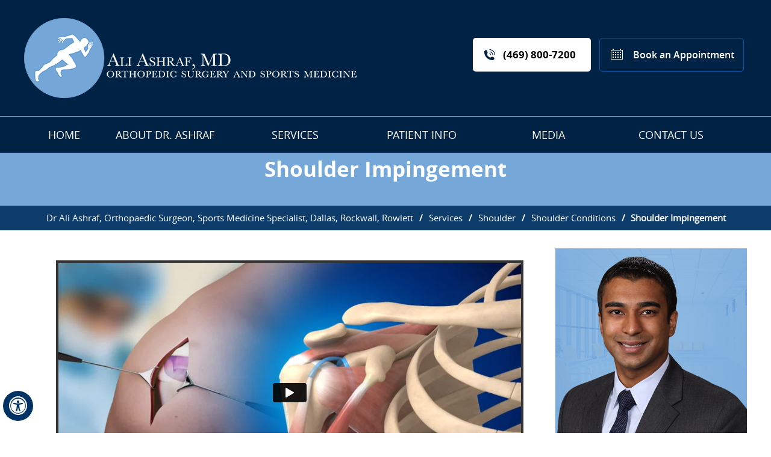

--- FILE ---
content_type: text/html; charset=UTF-8
request_url: https://www.aliashrafmd.com/shoulder-conditions/
body_size: 702
content:
<p class="hr"></p>
<h2>Related Links:</h2>




  <ul class="cnt-list">
                                   
      
      <li><a href="/subacromial-impingement-syndrome-orthopaedic-sports-medicine-specialist-dallas-rockwall-rowlett/">Subacromial Impingement Syndrome</a></li>
<li><a href="/rotator-cuff-tear-orthopaedic-sports-medicine-specialist-dallas-rockwall-rowlett/">Rotator Cuff Tear</a></li>
<li><a href="/shoulder-pain-orthopaedic-sports-medicine-specialist-dallas-rockwall-rowlett/">Shoulder Pain</a></li>
<li><a href="/anterior-shoulder-instability-orthopaedic-sports-medicine-specialist-dallas-rockwall-rowlett/">Anterior Shoulder Instability</a></li>
<li><a href="/subluxation-orthopaedic-sports-medicine-specialist-dallas-rockwall-rowlett/">Subluxation</a></li>
<li><a href="/posterior-shoulder-instability-orthopaedic-sports-medicine-specialist-dallas-rockwall-rowlett/">Posterior Shoulder Instability</a></li>
<li><a href="/snapping-scapula-orthopaedic-sports-medicine-specialist-dallas-rockwall-rowlett/">Snapping Scapula</a></li>
<li><a href="/shoulder-impingement-orthopaedic-sports-medicine-specialist-dallas-rockwall-rowlett/">Shoulder Impingement</a></li>
<li><a href="/slap-tears-orthopaedic-sports-medicine-specialist-dallas-rockwall-rowlett/">SLAP Tears</a></li>
<li><a href="/arthritis-of-shoulder-orthopaedic-sports-medicine-specialist-dallas-rockwall-rowlett/">Arthritis of the Shoulder</a></li>
<li><a href="/shoulder-instability-orthopaedic-sports-medicine-specialist-dallas-rockwall-rowlett/">Shoulder Instability</a></li>
<li><a href="/shoulder-labral-tear-orthopaedic-sports-medicine-specialist-dallas-rockwall-rowlett/">Shoulder Labral Tear</a></li>
<li><a href="/shoulder-dislocation-orthopaedic-sports-medicine-specialist-dallas-rockwall-rowlett/">Shoulder Dislocation</a></li>
<li><a href="/little-league-shoulder-orthopaedic-sports-medicine-specialist-dallas-rockwall-rowlett/">Little League Shoulder</a></li>
<li><a href="/shoulder-ligament-injuries-orthopaedic-sports-medicine-specialist-dallas-rockwall-rowlett/">Shoulder Ligament Injuries</a></li>
<li><a href="/shoulder-fracture-orthopaedic-sports-medicine-specialist-dallas-rockwall-rowlett/">Shoulder Fracture</a></li>
<li><a href="/fracture-of-shoulder-blade-scapula-orthopaedic-sports-medicine-specialist-dallas-rockwall-rowlett/">Fracture of the Shoulder Blade (Scapula)</a></li>
<li><a href="/clavicle-fracture-orthopaedic-sports-medicine-specialist-dallas-rockwall-rowlett/">Clavicle Fracture</a></li>
<li><a href="/glenoid-fractures-orthopaedic-sports-medicine-specialist-dallas-rockwall-rowlett/">Glenoid Fractures</a></li>
<li><a href="/proximal-humerus-fractures-orthopaedic-sports-medicine-specialist-dallas-rockwall-rowlett/">Proximal Humerus Fractures</a></li>
<li><a href="/baseball-shoulder-injuries-orthopaedic-sports-medicine-specialist-dallas-rockwall-rowlett/">Baseball and Shoulder Injuries</a></li>
<li><a href="/sternoclavicular-joint-sc-joint-disorders-orthopaedic-sports-medicine-specialist-dallas-rockwall-rowlett/">Sternoclavicular Joint (SC joint) Disorders</a></li>
<li><a href="/acromioclavicular-ac-joint-osteoarthritis-orthopaedic-sports-medicine-specialist-dallas-rockwall-rowlett/">Acromioclavicular (AC) Joint Osteoarthritis</a></li>
<li><a href="/internal-impingement-of-shoulder-orthopaedic-sports-medicine-specialist-dallas-rockwall-rowlett/">Internal Impingement of the Shoulder</a></li>
<li><a href="/shoulder-bursitis-orthopaedic-sports-medicine-specialist-dallas-rockwall-rowlett/">Shoulder Bursitis</a></li>
<li><a href="/ac-joint-separation-orthopaedic-sports-medicine-specialist-dallas-rockwall-rowlett/">AC Joint Separation</a></li>
<li><a href="/throwing-injuries-of-shoulder-orthopaedic-sports-medicine-specialist-dallas-rockwall-rowlett/">Throwing Injuries of the Shoulder</a></li>
<li><a href="/acromioclavicular-ac-arthritis-orthopaedic-sports-medicine-specialist-dallas-rockwall-rowlett/">Acromioclavicular (AC) Arthritis</a></li>
<li><a href="/shoulder-disorders-orthopaedic-sports-medicine-specialist-dallas-rockwall-rowlett/">Shoulder Disorders</a></li>
<li><a href="/partial-rotator-cuff-tear-orthopaedic-sports-medicine-specialist-dallas-rockwall-rowlett/">Partial Rotator Cuff Tear</a></li>
<li><a href="/bicep-tendon-rupture-shoulder-orthopaedic-sports-medicine-specialist-dallas-rockwall-rowlett/">Biceps Tendon Rupture</a></li>
<li><a href="/shoulder-labral-tear-with-instability-orthopaedic-sports-medicine-specialist-dallas-rockwall-rowlett/">Shoulder Labral Tear with Instability</a></li>
<li><a href="/rotator-cuff-bursitis-orthopaedic-sports-medicine-specialist-dallas-rockwall-rowlett/">Rotator Cuff Bursitis</a></li>
<li><a href="/sternoclavicular-sc-joint-injuries-orthopaedic-sports-medicine-specialist-dallas-rockwall-rowlett/">Sternoclavicular (SC) Joint Injuries</a></li>
<li><a href="/multidirectional-instability-of-shoulder-orthopaedic-sports-medicine-specialist-dallas-rockwall-rowlett/">Multidirectional Instability of the Shoulder</a></li>
<li><a href="/acromioclavicular-joint-dislocation-shoulder-separation-orthopaedic-sports-medicine-specialist-dallas-rockwall-rowlett/">Acromioclavicular Joint Dislocation (Shoulder Separation)</a></li>
<li><a href="/rotator-cuff-pain-orthopaedic-sports-medicine-specialist-dallas-rockwall-rowlett/">Rotator Cuff Pain</a></li>
<li><a href="/acromioclavicular-ac-joint-injuries-orthopaedic-sports-medicine-specialist-dallas-rockwall-rowlett/">Acromioclavicular (AC) Joint Injuries</a></li>
                            </ul>

--- FILE ---
content_type: text/html; charset=UTF-8
request_url: https://player.vimeo.com/video/537256272
body_size: 6601
content:
<!DOCTYPE html>
<html lang="en">
<head>
  <meta charset="utf-8">
  <meta name="viewport" content="width=device-width,initial-scale=1,user-scalable=yes">
  
  <link rel="canonical" href="https://player.vimeo.com/video/537256272">
  <meta name="googlebot" content="noindex,indexifembedded">
  
  
  <title>Shoulder Impingement on Vimeo</title>
  <style>
      body, html, .player, .fallback {
          overflow: hidden;
          width: 100%;
          height: 100%;
          margin: 0;
          padding: 0;
      }
      .fallback {
          
              background-color: transparent;
          
      }
      .player.loading { opacity: 0; }
      .fallback iframe {
          position: fixed;
          left: 0;
          top: 0;
          width: 100%;
          height: 100%;
      }
  </style>
  <link rel="modulepreload" href="https://f.vimeocdn.com/p/4.46.25/js/player.module.js" crossorigin="anonymous">
  <link rel="modulepreload" href="https://f.vimeocdn.com/p/4.46.25/js/vendor.module.js" crossorigin="anonymous">
  <link rel="preload" href="https://f.vimeocdn.com/p/4.46.25/css/player.css" as="style">
</head>

<body>


<div class="vp-placeholder">
    <style>
        .vp-placeholder,
        .vp-placeholder-thumb,
        .vp-placeholder-thumb::before,
        .vp-placeholder-thumb::after {
            position: absolute;
            top: 0;
            bottom: 0;
            left: 0;
            right: 0;
        }
        .vp-placeholder {
            visibility: hidden;
            width: 100%;
            max-height: 100%;
            height: calc(1080 / 1920 * 100vw);
            max-width: calc(1920 / 1080 * 100vh);
            margin: auto;
        }
        .vp-placeholder-carousel {
            display: none;
            background-color: #000;
            position: absolute;
            left: 0;
            right: 0;
            bottom: -60px;
            height: 60px;
        }
    </style>

    

    
        <style>
            .vp-placeholder-thumb {
                overflow: hidden;
                width: 100%;
                max-height: 100%;
                margin: auto;
            }
            .vp-placeholder-thumb::before,
            .vp-placeholder-thumb::after {
                content: "";
                display: block;
                filter: blur(7px);
                margin: 0;
                background: url(https://i.vimeocdn.com/video/1112166643-f0953eae0f3856bcdbbcf9d99e714b917951dcab028449101b32f9f986653835-d?mw=80&q=85) 50% 50% / contain no-repeat;
            }
            .vp-placeholder-thumb::before {
                 
                margin: -30px;
            }
        </style>
    

    <div class="vp-placeholder-thumb"></div>
    <div class="vp-placeholder-carousel"></div>
    <script>function placeholderInit(t,h,d,s,n,o){var i=t.querySelector(".vp-placeholder"),v=t.querySelector(".vp-placeholder-thumb");if(h){var p=function(){try{return window.self!==window.top}catch(a){return!0}}(),w=200,y=415,r=60;if(!p&&window.innerWidth>=w&&window.innerWidth<y){i.style.bottom=r+"px",i.style.maxHeight="calc(100vh - "+r+"px)",i.style.maxWidth="calc("+n+" / "+o+" * (100vh - "+r+"px))";var f=t.querySelector(".vp-placeholder-carousel");f.style.display="block"}}if(d){var e=new Image;e.onload=function(){var a=n/o,c=e.width/e.height;if(c<=.95*a||c>=1.05*a){var l=i.getBoundingClientRect(),g=l.right-l.left,b=l.bottom-l.top,m=window.innerWidth/g*100,x=window.innerHeight/b*100;v.style.height="calc("+e.height+" / "+e.width+" * "+m+"vw)",v.style.maxWidth="calc("+e.width+" / "+e.height+" * "+x+"vh)"}i.style.visibility="visible"},e.src=s}else i.style.visibility="visible"}
</script>
    <script>placeholderInit(document,  false ,  true , "https://i.vimeocdn.com/video/1112166643-f0953eae0f3856bcdbbcf9d99e714b917951dcab028449101b32f9f986653835-d?mw=80\u0026q=85",  1920 ,  1080 );</script>
</div>

<div id="player" class="player"></div>
<script>window.playerConfig = {"cdn_url":"https://f.vimeocdn.com","vimeo_api_url":"api.vimeo.com","request":{"files":{"dash":{"cdns":{"akfire_interconnect_quic":{"avc_url":"https://vod-adaptive-ak.vimeocdn.com/exp=1768537700~acl=%2F595230df-a90d-45dc-95b9-da57ceb23fce%2Fpsid%3D168f628d5d52e77395ed055fc1b988584de94f59e9cb68b4e6f4a62500b7c1fa%2F%2A~hmac=e3c8de831ce3402615bd70a652546c5932f1a1bc2523e2ad6f75d9eab72cbed4/595230df-a90d-45dc-95b9-da57ceb23fce/psid=168f628d5d52e77395ed055fc1b988584de94f59e9cb68b4e6f4a62500b7c1fa/v2/playlist/av/primary/prot/cXNyPTE/playlist.json?omit=av1-hevc\u0026pathsig=8c953e4f~z-U-6IKSrmpc_n2uKcWEBkpgIGOjHrYcFf7vtPgA-WQ\u0026qsr=1\u0026r=dXM%3D\u0026rh=3p8g4l","origin":"gcs","url":"https://vod-adaptive-ak.vimeocdn.com/exp=1768537700~acl=%2F595230df-a90d-45dc-95b9-da57ceb23fce%2Fpsid%3D168f628d5d52e77395ed055fc1b988584de94f59e9cb68b4e6f4a62500b7c1fa%2F%2A~hmac=e3c8de831ce3402615bd70a652546c5932f1a1bc2523e2ad6f75d9eab72cbed4/595230df-a90d-45dc-95b9-da57ceb23fce/psid=168f628d5d52e77395ed055fc1b988584de94f59e9cb68b4e6f4a62500b7c1fa/v2/playlist/av/primary/prot/cXNyPTE/playlist.json?pathsig=8c953e4f~z-U-6IKSrmpc_n2uKcWEBkpgIGOjHrYcFf7vtPgA-WQ\u0026qsr=1\u0026r=dXM%3D\u0026rh=3p8g4l"},"fastly_skyfire":{"avc_url":"https://skyfire.vimeocdn.com/1768537700-0xf49e77d3fb84bd2edd43dc1081389c3f76ade274/595230df-a90d-45dc-95b9-da57ceb23fce/psid=168f628d5d52e77395ed055fc1b988584de94f59e9cb68b4e6f4a62500b7c1fa/v2/playlist/av/primary/prot/cXNyPTE/playlist.json?omit=av1-hevc\u0026pathsig=8c953e4f~z-U-6IKSrmpc_n2uKcWEBkpgIGOjHrYcFf7vtPgA-WQ\u0026qsr=1\u0026r=dXM%3D\u0026rh=3p8g4l","origin":"gcs","url":"https://skyfire.vimeocdn.com/1768537700-0xf49e77d3fb84bd2edd43dc1081389c3f76ade274/595230df-a90d-45dc-95b9-da57ceb23fce/psid=168f628d5d52e77395ed055fc1b988584de94f59e9cb68b4e6f4a62500b7c1fa/v2/playlist/av/primary/prot/cXNyPTE/playlist.json?pathsig=8c953e4f~z-U-6IKSrmpc_n2uKcWEBkpgIGOjHrYcFf7vtPgA-WQ\u0026qsr=1\u0026r=dXM%3D\u0026rh=3p8g4l"}},"default_cdn":"akfire_interconnect_quic","separate_av":true,"streams":[{"profile":"d0b41bac-2bf2-4310-8113-df764d486192","id":"69d4de7e-16d3-4414-af30-bdd5ccce344d","fps":30,"quality":"240p"},{"profile":"165","id":"2d0eba61-106e-410c-93a4-290d627c1b09","fps":30,"quality":"540p"},{"profile":"175","id":"318600d0-37bc-439b-af60-b0da36761e23","fps":30,"quality":"1080p"},{"profile":"174","id":"40f9a25b-ed5a-4ec9-bc1f-5b5e9aa24085","fps":30,"quality":"720p"},{"profile":"164","id":"50d9521a-d88c-411d-aa55-7b52a2e6086a","fps":30,"quality":"360p"}],"streams_avc":[{"profile":"d0b41bac-2bf2-4310-8113-df764d486192","id":"69d4de7e-16d3-4414-af30-bdd5ccce344d","fps":30,"quality":"240p"},{"profile":"165","id":"2d0eba61-106e-410c-93a4-290d627c1b09","fps":30,"quality":"540p"},{"profile":"175","id":"318600d0-37bc-439b-af60-b0da36761e23","fps":30,"quality":"1080p"},{"profile":"174","id":"40f9a25b-ed5a-4ec9-bc1f-5b5e9aa24085","fps":30,"quality":"720p"},{"profile":"164","id":"50d9521a-d88c-411d-aa55-7b52a2e6086a","fps":30,"quality":"360p"}]},"hls":{"captions":"https://vod-adaptive-ak.vimeocdn.com/exp=1768537700~acl=%2F595230df-a90d-45dc-95b9-da57ceb23fce%2Fpsid%3D168f628d5d52e77395ed055fc1b988584de94f59e9cb68b4e6f4a62500b7c1fa%2F%2A~hmac=e3c8de831ce3402615bd70a652546c5932f1a1bc2523e2ad6f75d9eab72cbed4/595230df-a90d-45dc-95b9-da57ceb23fce/psid=168f628d5d52e77395ed055fc1b988584de94f59e9cb68b4e6f4a62500b7c1fa/v2/playlist/av/primary/sub/12528277-en-US/prot/cXNyPTE/playlist.m3u8?ext-subs=1\u0026omit=opus\u0026pathsig=8c953e4f~aPumgaotSDCzrIH-qyB-gI8zK9Mu4gSXlfRebaPfqIE\u0026qsr=1\u0026r=dXM%3D\u0026rh=3p8g4l\u0026sf=fmp4","cdns":{"akfire_interconnect_quic":{"avc_url":"https://vod-adaptive-ak.vimeocdn.com/exp=1768537700~acl=%2F595230df-a90d-45dc-95b9-da57ceb23fce%2Fpsid%3D168f628d5d52e77395ed055fc1b988584de94f59e9cb68b4e6f4a62500b7c1fa%2F%2A~hmac=e3c8de831ce3402615bd70a652546c5932f1a1bc2523e2ad6f75d9eab72cbed4/595230df-a90d-45dc-95b9-da57ceb23fce/psid=168f628d5d52e77395ed055fc1b988584de94f59e9cb68b4e6f4a62500b7c1fa/v2/playlist/av/primary/sub/12528277-en-US/prot/cXNyPTE/playlist.m3u8?ext-subs=1\u0026omit=av1-hevc-opus\u0026pathsig=8c953e4f~aPumgaotSDCzrIH-qyB-gI8zK9Mu4gSXlfRebaPfqIE\u0026qsr=1\u0026r=dXM%3D\u0026rh=3p8g4l\u0026sf=fmp4","captions":"https://vod-adaptive-ak.vimeocdn.com/exp=1768537700~acl=%2F595230df-a90d-45dc-95b9-da57ceb23fce%2Fpsid%3D168f628d5d52e77395ed055fc1b988584de94f59e9cb68b4e6f4a62500b7c1fa%2F%2A~hmac=e3c8de831ce3402615bd70a652546c5932f1a1bc2523e2ad6f75d9eab72cbed4/595230df-a90d-45dc-95b9-da57ceb23fce/psid=168f628d5d52e77395ed055fc1b988584de94f59e9cb68b4e6f4a62500b7c1fa/v2/playlist/av/primary/sub/12528277-en-US/prot/cXNyPTE/playlist.m3u8?ext-subs=1\u0026omit=opus\u0026pathsig=8c953e4f~aPumgaotSDCzrIH-qyB-gI8zK9Mu4gSXlfRebaPfqIE\u0026qsr=1\u0026r=dXM%3D\u0026rh=3p8g4l\u0026sf=fmp4","origin":"gcs","url":"https://vod-adaptive-ak.vimeocdn.com/exp=1768537700~acl=%2F595230df-a90d-45dc-95b9-da57ceb23fce%2Fpsid%3D168f628d5d52e77395ed055fc1b988584de94f59e9cb68b4e6f4a62500b7c1fa%2F%2A~hmac=e3c8de831ce3402615bd70a652546c5932f1a1bc2523e2ad6f75d9eab72cbed4/595230df-a90d-45dc-95b9-da57ceb23fce/psid=168f628d5d52e77395ed055fc1b988584de94f59e9cb68b4e6f4a62500b7c1fa/v2/playlist/av/primary/sub/12528277-en-US/prot/cXNyPTE/playlist.m3u8?ext-subs=1\u0026omit=opus\u0026pathsig=8c953e4f~aPumgaotSDCzrIH-qyB-gI8zK9Mu4gSXlfRebaPfqIE\u0026qsr=1\u0026r=dXM%3D\u0026rh=3p8g4l\u0026sf=fmp4"},"fastly_skyfire":{"avc_url":"https://skyfire.vimeocdn.com/1768537700-0xf49e77d3fb84bd2edd43dc1081389c3f76ade274/595230df-a90d-45dc-95b9-da57ceb23fce/psid=168f628d5d52e77395ed055fc1b988584de94f59e9cb68b4e6f4a62500b7c1fa/v2/playlist/av/primary/sub/12528277-en-US/prot/cXNyPTE/playlist.m3u8?ext-subs=1\u0026omit=av1-hevc-opus\u0026pathsig=8c953e4f~aPumgaotSDCzrIH-qyB-gI8zK9Mu4gSXlfRebaPfqIE\u0026qsr=1\u0026r=dXM%3D\u0026rh=3p8g4l\u0026sf=fmp4","captions":"https://skyfire.vimeocdn.com/1768537700-0xf49e77d3fb84bd2edd43dc1081389c3f76ade274/595230df-a90d-45dc-95b9-da57ceb23fce/psid=168f628d5d52e77395ed055fc1b988584de94f59e9cb68b4e6f4a62500b7c1fa/v2/playlist/av/primary/sub/12528277-en-US/prot/cXNyPTE/playlist.m3u8?ext-subs=1\u0026omit=opus\u0026pathsig=8c953e4f~aPumgaotSDCzrIH-qyB-gI8zK9Mu4gSXlfRebaPfqIE\u0026qsr=1\u0026r=dXM%3D\u0026rh=3p8g4l\u0026sf=fmp4","origin":"gcs","url":"https://skyfire.vimeocdn.com/1768537700-0xf49e77d3fb84bd2edd43dc1081389c3f76ade274/595230df-a90d-45dc-95b9-da57ceb23fce/psid=168f628d5d52e77395ed055fc1b988584de94f59e9cb68b4e6f4a62500b7c1fa/v2/playlist/av/primary/sub/12528277-en-US/prot/cXNyPTE/playlist.m3u8?ext-subs=1\u0026omit=opus\u0026pathsig=8c953e4f~aPumgaotSDCzrIH-qyB-gI8zK9Mu4gSXlfRebaPfqIE\u0026qsr=1\u0026r=dXM%3D\u0026rh=3p8g4l\u0026sf=fmp4"}},"default_cdn":"akfire_interconnect_quic","separate_av":true}},"file_codecs":{"av1":[],"avc":["69d4de7e-16d3-4414-af30-bdd5ccce344d","2d0eba61-106e-410c-93a4-290d627c1b09","318600d0-37bc-439b-af60-b0da36761e23","40f9a25b-ed5a-4ec9-bc1f-5b5e9aa24085","50d9521a-d88c-411d-aa55-7b52a2e6086a"],"hevc":{"dvh1":[],"hdr":[],"sdr":[]}},"lang":"en","referrer":"https://www.ypo.education/c-MTk4NTU4Ny4y/orthopaedics/shoulder/shoulder-impingement-t593/video/?embed=1","cookie_domain":".vimeo.com","signature":"2704ec15c0d45de3e8f60c22eb41ad53","timestamp":1768534100,"expires":3600,"text_tracks":[{"id":12528277,"lang":"en-US","url":"https://captions.vimeo.com/captions/12528277.vtt?expires=1768537700\u0026sig=e366cfcb89de3cc8185d9d35ee233845772506d6","kind":"subtitles","label":"English (United States)","provenance":"user_uploaded","default":true}],"thumb_preview":{"url":"https://videoapi-sprites.vimeocdn.com/video-sprites/image/17e455fb-985e-4672-8a37-2668953f4466.0.jpeg?ClientID=sulu\u0026Expires=1768536438\u0026Signature=d4e4a7a6daf2e259f069d672d643b833b3dbda7a","height":2880,"width":4260,"frame_height":240,"frame_width":426,"columns":10,"frames":120},"currency":"USD","session":"804dcb8fac3a5a16c7734cf8276e2217eb5e69cc1768534100","cookie":{"volume":1,"quality":null,"hd":0,"captions":null,"transcript":null,"captions_styles":{"color":null,"fontSize":null,"fontFamily":null,"fontOpacity":null,"bgOpacity":null,"windowColor":null,"windowOpacity":null,"bgColor":null,"edgeStyle":null},"audio_language":null,"audio_kind":null,"qoe_survey_vote":0},"build":{"backend":"31e9776","js":"4.46.25"},"urls":{"js":"https://f.vimeocdn.com/p/4.46.25/js/player.js","js_base":"https://f.vimeocdn.com/p/4.46.25/js","js_module":"https://f.vimeocdn.com/p/4.46.25/js/player.module.js","js_vendor_module":"https://f.vimeocdn.com/p/4.46.25/js/vendor.module.js","locales_js":{"de-DE":"https://f.vimeocdn.com/p/4.46.25/js/player.de-DE.js","en":"https://f.vimeocdn.com/p/4.46.25/js/player.js","es":"https://f.vimeocdn.com/p/4.46.25/js/player.es.js","fr-FR":"https://f.vimeocdn.com/p/4.46.25/js/player.fr-FR.js","ja-JP":"https://f.vimeocdn.com/p/4.46.25/js/player.ja-JP.js","ko-KR":"https://f.vimeocdn.com/p/4.46.25/js/player.ko-KR.js","pt-BR":"https://f.vimeocdn.com/p/4.46.25/js/player.pt-BR.js","zh-CN":"https://f.vimeocdn.com/p/4.46.25/js/player.zh-CN.js"},"ambisonics_js":"https://f.vimeocdn.com/p/external/ambisonics.min.js","barebone_js":"https://f.vimeocdn.com/p/4.46.25/js/barebone.js","chromeless_js":"https://f.vimeocdn.com/p/4.46.25/js/chromeless.js","three_js":"https://f.vimeocdn.com/p/external/three.rvimeo.min.js","vuid_js":"https://f.vimeocdn.com/js_opt/modules/utils/vuid.min.js","hive_sdk":"https://f.vimeocdn.com/p/external/hive-sdk.js","hive_interceptor":"https://f.vimeocdn.com/p/external/hive-interceptor.js","proxy":"https://player.vimeo.com/static/proxy.html","css":"https://f.vimeocdn.com/p/4.46.25/css/player.css","chromeless_css":"https://f.vimeocdn.com/p/4.46.25/css/chromeless.css","fresnel":"https://arclight.vimeo.com/add/player-stats","player_telemetry_url":"https://arclight.vimeo.com/player-events","telemetry_base":"https://lensflare.vimeo.com"},"flags":{"plays":1,"dnt":0,"autohide_controls":0,"preload_video":"metadata_on_hover","qoe_survey_forced":0,"ai_widget":0,"ecdn_delta_updates":0,"disable_mms":0,"check_clip_skipping_forward":0},"country":"US","client":{"ip":"3.143.241.184"},"ab_tests":{"cross_origin_texttracks":{"group":"variant","track":false,"data":null}},"atid":"2038050713.1768534100","ai_widget_signature":"ae4dc6707b8b12ffb781c72e15171834db0363728c4c2de394263305a9b579f3_1768537700","config_refresh_url":"https://player.vimeo.com/video/537256272/config/request?atid=2038050713.1768534100\u0026expires=3600\u0026referrer=https%3A%2F%2Fwww.ypo.education%2Fc-MTk4NTU4Ny4y%2Forthopaedics%2Fshoulder%2Fshoulder-impingement-t593%2Fvideo%2F%3Fembed%3D1\u0026session=804dcb8fac3a5a16c7734cf8276e2217eb5e69cc1768534100\u0026signature=2704ec15c0d45de3e8f60c22eb41ad53\u0026time=1768534100\u0026v=1"},"player_url":"player.vimeo.com","video":{"id":537256272,"title":"Shoulder Impingement","width":1920,"height":1080,"duration":257,"url":"","share_url":"https://vimeo.com/537256272","embed_code":"\u003ciframe title=\"vimeo-player\" src=\"https://player.vimeo.com/video/537256272?h=2307d8c800\" width=\"640\" height=\"360\" frameborder=\"0\" referrerpolicy=\"strict-origin-when-cross-origin\" allow=\"autoplay; fullscreen; picture-in-picture; clipboard-write; encrypted-media; web-share\"   allowfullscreen\u003e\u003c/iframe\u003e","default_to_hd":0,"privacy":"disable","embed_permission":"whitelist","thumbnail_url":"https://i.vimeocdn.com/video/1112166643-f0953eae0f3856bcdbbcf9d99e714b917951dcab028449101b32f9f986653835-d","owner":{"id":92441030,"name":"Your Practice Online","img":"https://i.vimeocdn.com/portrait/defaults-blue_60x60?region=us","img_2x":"https://i.vimeocdn.com/portrait/defaults-blue_60x60?region=us","url":"https://vimeo.com/user92441030","account_type":"custom"},"spatial":0,"live_event":null,"version":{"current":null,"available":[{"id":241151839,"file_id":2667452006,"is_current":true},{"id":229776475,"file_id":2601960052,"is_current":false},{"id":220559053,"file_id":2543684069,"is_current":false}]},"unlisted_hash":null,"rating":{"id":3},"fps":30,"bypass_token":"eyJ0eXAiOiJKV1QiLCJhbGciOiJIUzI1NiJ9.eyJjbGlwX2lkIjo1MzcyNTYyNzIsImV4cCI6MTc2ODUzNzc0MH0.KX1l2KB0thElbZAJEC9b83ffsYYpGhtBWKAT3gW9AOk","channel_layout":"stereo","ai":0,"locale":""},"user":{"id":0,"team_id":0,"team_origin_user_id":0,"account_type":"none","liked":0,"watch_later":0,"owner":0,"mod":0,"logged_in":0,"private_mode_enabled":1,"vimeo_api_client_token":"eyJhbGciOiJIUzI1NiIsInR5cCI6IkpXVCJ9.eyJzZXNzaW9uX2lkIjoiODA0ZGNiOGZhYzNhNWExNmM3NzM0Y2Y4Mjc2ZTIyMTdlYjVlNjljYzE3Njg1MzQxMDAiLCJleHAiOjE3Njg1Mzc3MDAsImFwcF9pZCI6MTE4MzU5LCJzY29wZXMiOiJwdWJsaWMgc3RhdHMifQ.QotojI0yPfoE9neDuuajmwJr5qOieocpYBbFUS5aLpU"},"view":1,"vimeo_url":"vimeo.com","embed":{"audio_track":"","autoplay":0,"autopause":1,"dnt":0,"editor":0,"keyboard":1,"log_plays":1,"loop":0,"muted":0,"on_site":0,"texttrack":"","transparent":1,"outro":"beginning","playsinline":1,"quality":null,"player_id":"","api":null,"app_id":"","color":"00adef","color_one":"000000","color_two":"00adef","color_three":"ffffff","color_four":"000000","context":"embed.main","settings":{"auto_pip":1,"badge":0,"byline":0,"collections":0,"color":0,"force_color_one":0,"force_color_two":0,"force_color_three":0,"force_color_four":0,"embed":0,"fullscreen":1,"like":0,"logo":0,"playbar":1,"portrait":0,"pip":1,"share":0,"spatial_compass":0,"spatial_label":0,"speed":1,"title":0,"volume":1,"watch_later":0,"watch_full_video":1,"controls":1,"airplay":1,"audio_tracks":1,"chapters":1,"chromecast":1,"cc":1,"transcript":1,"quality":1,"play_button_position":2,"ask_ai":0,"skipping_forward":1,"debug_payload_collection_policy":"default"},"create_interactive":{"has_create_interactive":false,"viddata_url":""},"min_quality":null,"max_quality":null,"initial_quality":null,"prefer_mms":1}}</script>
<script>const fullscreenSupported="exitFullscreen"in document||"webkitExitFullscreen"in document||"webkitCancelFullScreen"in document||"mozCancelFullScreen"in document||"msExitFullscreen"in document||"webkitEnterFullScreen"in document.createElement("video");var isIE=checkIE(window.navigator.userAgent),incompatibleBrowser=!fullscreenSupported||isIE;window.noModuleLoading=!1,window.dynamicImportSupported=!1,window.cssLayersSupported=typeof CSSLayerBlockRule<"u",window.isInIFrame=function(){try{return window.self!==window.top}catch(e){return!0}}(),!window.isInIFrame&&/twitter/i.test(navigator.userAgent)&&window.playerConfig.video.url&&(window.location=window.playerConfig.video.url),window.playerConfig.request.lang&&document.documentElement.setAttribute("lang",window.playerConfig.request.lang),window.loadScript=function(e){var n=document.getElementsByTagName("script")[0];n&&n.parentNode?n.parentNode.insertBefore(e,n):document.head.appendChild(e)},window.loadVUID=function(){if(!window.playerConfig.request.flags.dnt&&!window.playerConfig.embed.dnt){window._vuid=[["pid",window.playerConfig.request.session]];var e=document.createElement("script");e.async=!0,e.src=window.playerConfig.request.urls.vuid_js,window.loadScript(e)}},window.loadCSS=function(e,n){var i={cssDone:!1,startTime:new Date().getTime(),link:e.createElement("link")};return i.link.rel="stylesheet",i.link.href=n,e.getElementsByTagName("head")[0].appendChild(i.link),i.link.onload=function(){i.cssDone=!0},i},window.loadLegacyJS=function(e,n){if(incompatibleBrowser){var i=e.querySelector(".vp-placeholder");i&&i.parentNode&&i.parentNode.removeChild(i);let a=`/video/${window.playerConfig.video.id}/fallback`;window.playerConfig.request.referrer&&(a+=`?referrer=${window.playerConfig.request.referrer}`),n.innerHTML=`<div class="fallback"><iframe title="unsupported message" src="${a}" frameborder="0"></iframe></div>`}else{n.className="player loading";var t=window.loadCSS(e,window.playerConfig.request.urls.css),r=e.createElement("script"),o=!1;r.src=window.playerConfig.request.urls.js,window.loadScript(r),r["onreadystatechange"in r?"onreadystatechange":"onload"]=function(){!o&&(!this.readyState||this.readyState==="loaded"||this.readyState==="complete")&&(o=!0,playerObject=new VimeoPlayer(n,window.playerConfig,t.cssDone||{link:t.link,startTime:t.startTime}))},window.loadVUID()}};function checkIE(e){e=e&&e.toLowerCase?e.toLowerCase():"";function n(r){return r=r.toLowerCase(),new RegExp(r).test(e);return browserRegEx}var i=n("msie")?parseFloat(e.replace(/^.*msie (\d+).*$/,"$1")):!1,t=n("trident")?parseFloat(e.replace(/^.*trident\/(\d+)\.(\d+).*$/,"$1.$2"))+4:!1;return i||t}
</script>
<script nomodule>
  window.noModuleLoading = true;
  var playerEl = document.getElementById('player');
  window.loadLegacyJS(document, playerEl);
</script>
<script type="module">try{import("").catch(()=>{})}catch(t){}window.dynamicImportSupported=!0;
</script>
<script type="module">if(!window.dynamicImportSupported||!window.cssLayersSupported){if(!window.noModuleLoading){window.noModuleLoading=!0;var playerEl=document.getElementById("player");window.loadLegacyJS(document,playerEl)}var moduleScriptLoader=document.getElementById("js-module-block");moduleScriptLoader&&moduleScriptLoader.parentElement.removeChild(moduleScriptLoader)}
</script>
<script type="module" id="js-module-block">if(!window.noModuleLoading&&window.dynamicImportSupported&&window.cssLayersSupported){const n=document.getElementById("player"),e=window.loadCSS(document,window.playerConfig.request.urls.css);import(window.playerConfig.request.urls.js_module).then(function(o){new o.VimeoPlayer(n,window.playerConfig,e.cssDone||{link:e.link,startTime:e.startTime}),window.loadVUID()}).catch(function(o){throw/TypeError:[A-z ]+import[A-z ]+module/gi.test(o)&&window.loadLegacyJS(document,n),o})}
</script>

<script type="application/ld+json">{"embedUrl":"https://player.vimeo.com/video/537256272?h=2307d8c800","thumbnailUrl":"https://i.vimeocdn.com/video/1112166643-f0953eae0f3856bcdbbcf9d99e714b917951dcab028449101b32f9f986653835-d?f=webp","name":"Shoulder Impingement","description":"This is \"Shoulder Impingement\" by \"Your Practice Online\" on Vimeo, the home for high quality videos and the people who love them.","duration":"PT257S","uploadDate":"2021-04-15T09:12:02-04:00","@context":"https://schema.org/","@type":"VideoObject"}</script>

</body>
</html>


--- FILE ---
content_type: text/vtt; charset=utf-8
request_url: https://captions.vimeo.com/captions/12528277.vtt?expires=1768537700&sig=e366cfcb89de3cc8185d9d35ee233845772506d6
body_size: 6471
content:
WEBVTT

1
00:00:01.750 --> 00:00:02.562
Introduction.

2
00:00:03.588 --> 00:00:05.976
The shoulder is a
ball-and-socket joint.

3
00:00:06.479 --> 00:00:09.343
The ball-shaped end of the
upper arm bone (humerus)

4
00:00:09.633 --> 00:00:12.232
fits neatly into a socket
called the glenoid,

5
00:00:12.638 --> 00:00:15.088
which is part of
the shoulder blade or scapula.

6
00:00:15.774 --> 00:00:19.872
Various supporting structures aid in the
smooth movement of the shoulder joint.

7
00:00:20.662 --> 00:00:25.513
The joint is held together and stabilized
by a group of tendons called the rotator cuff.

8
00:00:26.583 --> 00:00:28.800
A fluid-filled sac called a bursa,

9
00:00:29.124 --> 00:00:31.213
located above the rotator cuff,

10
00:00:31.502 --> 00:00:33.845
helps in the frictionless
movement of the shoulder.

11
00:00:35.089 --> 00:00:39.414
Shoulder impingement is inflammation
of the tendons of the shoulder joint.

12
00:00:40.055 --> 00:00:42.995
It is one of the most common
causes of pain in the shoulder.

13
00:00:43.933 --> 00:00:46.031
Shoulder impingement is also called

14
00:00:46.056 --> 00:00:47.399
swimmer’s shoulder,

15
00:00:47.511 --> 00:00:48.399
tennis shoulder,

16
00:00:48.785 --> 00:00:50.830
or rotator cuff tendinitis.

17
00:00:51.644 --> 00:00:54.698
It is more likely to occur in young and
middle-aged people

18
00:00:55.053 --> 00:00:59.762
who engage in physical activities that
require repeated overhead arm movements.

19
00:01:01.076 --> 00:01:01.737
Causes.

20
00:01:02.558 --> 00:01:05.886
Shoulder impingement occurs when
the rotator cuff tendon

21
00:01:05.911 --> 00:01:07.731
rubs against the acromion,

22
00:01:08.182 --> 00:01:10.947
the bony tip of the outer edge
of the shoulder blade.

23
00:01:11.686 --> 00:01:14.058
The causes of this impingement
include:

24
00:01:14.880 --> 00:01:16.904
Irritated and inflamed bursa.

25
00:01:17.738 --> 00:01:19.378
Torn or swollen tendon.

26
00:01:20.414 --> 00:01:22.101
Age-related bone spurs.

27
00:01:22.952 --> 00:01:23.819
Overuse.

28
00:01:25.320 --> 00:01:26.132
Symptoms.

29
00:01:27.384 --> 00:01:30.690
Some of the common symptoms
experienced by individuals

30
00:01:30.715 --> 00:01:32.403
with shoulder impingement include:

31
00:01:33.246 --> 00:01:36.410
Severe pain at rest
and during activities

32
00:01:37.267 --> 00:01:39.665
Stiffness of the arm and/or shoulder

33
00:01:40.548 --> 00:01:42.993
Difficulty in raising the
hand overhead

34
00:01:44.052 --> 00:01:46.661
Radiating pain from
shoulder to the arm

35
00:01:47.497 --> 00:01:49.615
Pain that affects your ability to
sleep

36
00:01:50.682 --> 00:01:52.705
Loss of strength or weakness

37
00:01:53.778 --> 00:01:55.378
Reduced range of motion

38
00:01:57.500 --> 00:01:58.601
Diagnosis.

39
00:01:59.853 --> 00:02:03.771
Diagnosis involves a review of your
medical history and a thorough

40
00:02:03.796 --> 00:02:07.740
physical examination to assess range of
motion with the affected shoulder.

41
00:02:08.647 --> 00:02:12.183
X-rays and MRI scans may be ordered
to view the injury

42
00:02:12.208 --> 00:02:15.141
and inflammation and
confirm the diagnosis.

43
00:02:15.978 --> 00:02:16.720
Treatment.

44
00:02:17.814 --> 00:02:21.142
The main objective of shoulder impingement
treatment is

45
00:02:21.167 --> 00:02:24.369
to decrease pain and restore
normal shoulder function.

46
00:02:25.546 --> 00:02:26.929
Conservative Treatment

47
00:02:28.131 --> 00:02:30.206
Shoulder impingement
can be treated with

48
00:02:30.231 --> 00:02:30.799
rest,

49
00:02:30.971 --> 00:02:31.690
ice packs,

50
00:02:31.951 --> 00:02:33.484
anti-inflammatory drugs

51
00:02:33.509 --> 00:02:35.042
and avoiding activities

52
00:02:35.067 --> 00:02:36.076
involving the shoulder.

53
00:02:36.820 --> 00:02:40.045
Physical therapy may be advised to
strengthen the muscles

54
00:02:40.070 --> 00:02:43.693
and steroid injections may be
administered if pain persists.

55
00:02:44.871 --> 00:02:46.138
Surgical Treatment.

56
00:02:47.208 --> 00:02:51.715
Surgery is considered when conservative
treatment fails to provide relief.

57
00:02:52.866 --> 00:02:56.029
The surgery may involve an open surgery
with a large

58
00:02:56.054 --> 00:02:57.900
incision at the front of the shoulder

59
00:02:58.565 --> 00:03:01.575
or a minimally invasive
arthroscopic surgery

60
00:03:01.708 --> 00:03:05.559
in which small keyhole incisions
are made around the shoulder

61
00:03:05.879 --> 00:03:09.899
and a narrow tube fitted with a camera
is inserted along with miniature

62
00:03:09.924 --> 00:03:11.790
surgical instruments to:

63
00:03:12.495 --> 00:03:14.964
Repair torn rotator cuff tendons

64
00:03:15.829 --> 00:03:18.360
Remove the inflamed portion
of the bursa

65
00:03:18.601 --> 00:03:20.335
or a section of the shoulder bone

66
00:03:20.360 --> 00:03:24.241
or bone spurs to create more space for the
rotator cuff to move freely

67
00:03:24.266 --> 00:03:26.663
without rubbing or catching
on the bone

68
00:03:28.345 --> 00:03:29.017
Summary.

69
00:03:30.051 --> 00:03:34.628
Shoulder impingement usually occurs
as a result of overuse of the shoulder.

70
00:03:35.530 --> 00:03:39.183
Athletes such as baseball players,
swimmers, and tennis players

71
00:03:39.208 --> 00:03:41.948
are more likely to experience
this type of injury.

72
00:03:42.986 --> 00:03:47.706
Individuals working in occupations that
require a lot of lifting or arm movement

73
00:03:47.878 --> 00:03:49.284
such as construction work,

74
00:03:49.696 --> 00:03:51.314
painting, and moving boxes

75
00:03:51.694 --> 00:03:55.350
are also at increased risk for
developing shoulder impingement.

76
00:03:56.308 --> 00:03:58.691
While shoulder impingement can be painful

77
00:03:58.894 --> 00:04:01.121
and affect your activities of daily living,

78
00:04:01.533 --> 00:04:07.133
most individuals respond well to simple
treatments such as medications and physical therapy

79
00:04:07.391 --> 00:04:10.273
and make a full
recovery within a few months.

